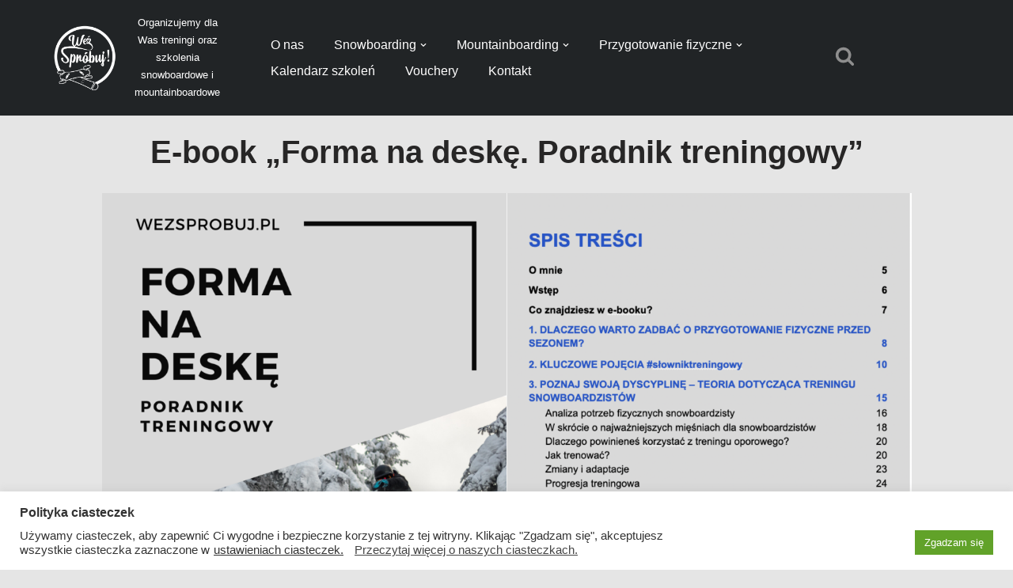

--- FILE ---
content_type: text/html; charset=utf-8
request_url: https://www.google.com/recaptcha/api2/anchor?ar=1&k=6LexRuIZAAAAAD02W1JfMVwHI44o376vy5UX4VGY&co=aHR0cHM6Ly93ZXpzcHJvYnVqLnBsOjQ0Mw..&hl=en&v=PoyoqOPhxBO7pBk68S4YbpHZ&size=invisible&anchor-ms=20000&execute-ms=30000&cb=9lc1gm8rt8g0
body_size: 48595
content:
<!DOCTYPE HTML><html dir="ltr" lang="en"><head><meta http-equiv="Content-Type" content="text/html; charset=UTF-8">
<meta http-equiv="X-UA-Compatible" content="IE=edge">
<title>reCAPTCHA</title>
<style type="text/css">
/* cyrillic-ext */
@font-face {
  font-family: 'Roboto';
  font-style: normal;
  font-weight: 400;
  font-stretch: 100%;
  src: url(//fonts.gstatic.com/s/roboto/v48/KFO7CnqEu92Fr1ME7kSn66aGLdTylUAMa3GUBHMdazTgWw.woff2) format('woff2');
  unicode-range: U+0460-052F, U+1C80-1C8A, U+20B4, U+2DE0-2DFF, U+A640-A69F, U+FE2E-FE2F;
}
/* cyrillic */
@font-face {
  font-family: 'Roboto';
  font-style: normal;
  font-weight: 400;
  font-stretch: 100%;
  src: url(//fonts.gstatic.com/s/roboto/v48/KFO7CnqEu92Fr1ME7kSn66aGLdTylUAMa3iUBHMdazTgWw.woff2) format('woff2');
  unicode-range: U+0301, U+0400-045F, U+0490-0491, U+04B0-04B1, U+2116;
}
/* greek-ext */
@font-face {
  font-family: 'Roboto';
  font-style: normal;
  font-weight: 400;
  font-stretch: 100%;
  src: url(//fonts.gstatic.com/s/roboto/v48/KFO7CnqEu92Fr1ME7kSn66aGLdTylUAMa3CUBHMdazTgWw.woff2) format('woff2');
  unicode-range: U+1F00-1FFF;
}
/* greek */
@font-face {
  font-family: 'Roboto';
  font-style: normal;
  font-weight: 400;
  font-stretch: 100%;
  src: url(//fonts.gstatic.com/s/roboto/v48/KFO7CnqEu92Fr1ME7kSn66aGLdTylUAMa3-UBHMdazTgWw.woff2) format('woff2');
  unicode-range: U+0370-0377, U+037A-037F, U+0384-038A, U+038C, U+038E-03A1, U+03A3-03FF;
}
/* math */
@font-face {
  font-family: 'Roboto';
  font-style: normal;
  font-weight: 400;
  font-stretch: 100%;
  src: url(//fonts.gstatic.com/s/roboto/v48/KFO7CnqEu92Fr1ME7kSn66aGLdTylUAMawCUBHMdazTgWw.woff2) format('woff2');
  unicode-range: U+0302-0303, U+0305, U+0307-0308, U+0310, U+0312, U+0315, U+031A, U+0326-0327, U+032C, U+032F-0330, U+0332-0333, U+0338, U+033A, U+0346, U+034D, U+0391-03A1, U+03A3-03A9, U+03B1-03C9, U+03D1, U+03D5-03D6, U+03F0-03F1, U+03F4-03F5, U+2016-2017, U+2034-2038, U+203C, U+2040, U+2043, U+2047, U+2050, U+2057, U+205F, U+2070-2071, U+2074-208E, U+2090-209C, U+20D0-20DC, U+20E1, U+20E5-20EF, U+2100-2112, U+2114-2115, U+2117-2121, U+2123-214F, U+2190, U+2192, U+2194-21AE, U+21B0-21E5, U+21F1-21F2, U+21F4-2211, U+2213-2214, U+2216-22FF, U+2308-230B, U+2310, U+2319, U+231C-2321, U+2336-237A, U+237C, U+2395, U+239B-23B7, U+23D0, U+23DC-23E1, U+2474-2475, U+25AF, U+25B3, U+25B7, U+25BD, U+25C1, U+25CA, U+25CC, U+25FB, U+266D-266F, U+27C0-27FF, U+2900-2AFF, U+2B0E-2B11, U+2B30-2B4C, U+2BFE, U+3030, U+FF5B, U+FF5D, U+1D400-1D7FF, U+1EE00-1EEFF;
}
/* symbols */
@font-face {
  font-family: 'Roboto';
  font-style: normal;
  font-weight: 400;
  font-stretch: 100%;
  src: url(//fonts.gstatic.com/s/roboto/v48/KFO7CnqEu92Fr1ME7kSn66aGLdTylUAMaxKUBHMdazTgWw.woff2) format('woff2');
  unicode-range: U+0001-000C, U+000E-001F, U+007F-009F, U+20DD-20E0, U+20E2-20E4, U+2150-218F, U+2190, U+2192, U+2194-2199, U+21AF, U+21E6-21F0, U+21F3, U+2218-2219, U+2299, U+22C4-22C6, U+2300-243F, U+2440-244A, U+2460-24FF, U+25A0-27BF, U+2800-28FF, U+2921-2922, U+2981, U+29BF, U+29EB, U+2B00-2BFF, U+4DC0-4DFF, U+FFF9-FFFB, U+10140-1018E, U+10190-1019C, U+101A0, U+101D0-101FD, U+102E0-102FB, U+10E60-10E7E, U+1D2C0-1D2D3, U+1D2E0-1D37F, U+1F000-1F0FF, U+1F100-1F1AD, U+1F1E6-1F1FF, U+1F30D-1F30F, U+1F315, U+1F31C, U+1F31E, U+1F320-1F32C, U+1F336, U+1F378, U+1F37D, U+1F382, U+1F393-1F39F, U+1F3A7-1F3A8, U+1F3AC-1F3AF, U+1F3C2, U+1F3C4-1F3C6, U+1F3CA-1F3CE, U+1F3D4-1F3E0, U+1F3ED, U+1F3F1-1F3F3, U+1F3F5-1F3F7, U+1F408, U+1F415, U+1F41F, U+1F426, U+1F43F, U+1F441-1F442, U+1F444, U+1F446-1F449, U+1F44C-1F44E, U+1F453, U+1F46A, U+1F47D, U+1F4A3, U+1F4B0, U+1F4B3, U+1F4B9, U+1F4BB, U+1F4BF, U+1F4C8-1F4CB, U+1F4D6, U+1F4DA, U+1F4DF, U+1F4E3-1F4E6, U+1F4EA-1F4ED, U+1F4F7, U+1F4F9-1F4FB, U+1F4FD-1F4FE, U+1F503, U+1F507-1F50B, U+1F50D, U+1F512-1F513, U+1F53E-1F54A, U+1F54F-1F5FA, U+1F610, U+1F650-1F67F, U+1F687, U+1F68D, U+1F691, U+1F694, U+1F698, U+1F6AD, U+1F6B2, U+1F6B9-1F6BA, U+1F6BC, U+1F6C6-1F6CF, U+1F6D3-1F6D7, U+1F6E0-1F6EA, U+1F6F0-1F6F3, U+1F6F7-1F6FC, U+1F700-1F7FF, U+1F800-1F80B, U+1F810-1F847, U+1F850-1F859, U+1F860-1F887, U+1F890-1F8AD, U+1F8B0-1F8BB, U+1F8C0-1F8C1, U+1F900-1F90B, U+1F93B, U+1F946, U+1F984, U+1F996, U+1F9E9, U+1FA00-1FA6F, U+1FA70-1FA7C, U+1FA80-1FA89, U+1FA8F-1FAC6, U+1FACE-1FADC, U+1FADF-1FAE9, U+1FAF0-1FAF8, U+1FB00-1FBFF;
}
/* vietnamese */
@font-face {
  font-family: 'Roboto';
  font-style: normal;
  font-weight: 400;
  font-stretch: 100%;
  src: url(//fonts.gstatic.com/s/roboto/v48/KFO7CnqEu92Fr1ME7kSn66aGLdTylUAMa3OUBHMdazTgWw.woff2) format('woff2');
  unicode-range: U+0102-0103, U+0110-0111, U+0128-0129, U+0168-0169, U+01A0-01A1, U+01AF-01B0, U+0300-0301, U+0303-0304, U+0308-0309, U+0323, U+0329, U+1EA0-1EF9, U+20AB;
}
/* latin-ext */
@font-face {
  font-family: 'Roboto';
  font-style: normal;
  font-weight: 400;
  font-stretch: 100%;
  src: url(//fonts.gstatic.com/s/roboto/v48/KFO7CnqEu92Fr1ME7kSn66aGLdTylUAMa3KUBHMdazTgWw.woff2) format('woff2');
  unicode-range: U+0100-02BA, U+02BD-02C5, U+02C7-02CC, U+02CE-02D7, U+02DD-02FF, U+0304, U+0308, U+0329, U+1D00-1DBF, U+1E00-1E9F, U+1EF2-1EFF, U+2020, U+20A0-20AB, U+20AD-20C0, U+2113, U+2C60-2C7F, U+A720-A7FF;
}
/* latin */
@font-face {
  font-family: 'Roboto';
  font-style: normal;
  font-weight: 400;
  font-stretch: 100%;
  src: url(//fonts.gstatic.com/s/roboto/v48/KFO7CnqEu92Fr1ME7kSn66aGLdTylUAMa3yUBHMdazQ.woff2) format('woff2');
  unicode-range: U+0000-00FF, U+0131, U+0152-0153, U+02BB-02BC, U+02C6, U+02DA, U+02DC, U+0304, U+0308, U+0329, U+2000-206F, U+20AC, U+2122, U+2191, U+2193, U+2212, U+2215, U+FEFF, U+FFFD;
}
/* cyrillic-ext */
@font-face {
  font-family: 'Roboto';
  font-style: normal;
  font-weight: 500;
  font-stretch: 100%;
  src: url(//fonts.gstatic.com/s/roboto/v48/KFO7CnqEu92Fr1ME7kSn66aGLdTylUAMa3GUBHMdazTgWw.woff2) format('woff2');
  unicode-range: U+0460-052F, U+1C80-1C8A, U+20B4, U+2DE0-2DFF, U+A640-A69F, U+FE2E-FE2F;
}
/* cyrillic */
@font-face {
  font-family: 'Roboto';
  font-style: normal;
  font-weight: 500;
  font-stretch: 100%;
  src: url(//fonts.gstatic.com/s/roboto/v48/KFO7CnqEu92Fr1ME7kSn66aGLdTylUAMa3iUBHMdazTgWw.woff2) format('woff2');
  unicode-range: U+0301, U+0400-045F, U+0490-0491, U+04B0-04B1, U+2116;
}
/* greek-ext */
@font-face {
  font-family: 'Roboto';
  font-style: normal;
  font-weight: 500;
  font-stretch: 100%;
  src: url(//fonts.gstatic.com/s/roboto/v48/KFO7CnqEu92Fr1ME7kSn66aGLdTylUAMa3CUBHMdazTgWw.woff2) format('woff2');
  unicode-range: U+1F00-1FFF;
}
/* greek */
@font-face {
  font-family: 'Roboto';
  font-style: normal;
  font-weight: 500;
  font-stretch: 100%;
  src: url(//fonts.gstatic.com/s/roboto/v48/KFO7CnqEu92Fr1ME7kSn66aGLdTylUAMa3-UBHMdazTgWw.woff2) format('woff2');
  unicode-range: U+0370-0377, U+037A-037F, U+0384-038A, U+038C, U+038E-03A1, U+03A3-03FF;
}
/* math */
@font-face {
  font-family: 'Roboto';
  font-style: normal;
  font-weight: 500;
  font-stretch: 100%;
  src: url(//fonts.gstatic.com/s/roboto/v48/KFO7CnqEu92Fr1ME7kSn66aGLdTylUAMawCUBHMdazTgWw.woff2) format('woff2');
  unicode-range: U+0302-0303, U+0305, U+0307-0308, U+0310, U+0312, U+0315, U+031A, U+0326-0327, U+032C, U+032F-0330, U+0332-0333, U+0338, U+033A, U+0346, U+034D, U+0391-03A1, U+03A3-03A9, U+03B1-03C9, U+03D1, U+03D5-03D6, U+03F0-03F1, U+03F4-03F5, U+2016-2017, U+2034-2038, U+203C, U+2040, U+2043, U+2047, U+2050, U+2057, U+205F, U+2070-2071, U+2074-208E, U+2090-209C, U+20D0-20DC, U+20E1, U+20E5-20EF, U+2100-2112, U+2114-2115, U+2117-2121, U+2123-214F, U+2190, U+2192, U+2194-21AE, U+21B0-21E5, U+21F1-21F2, U+21F4-2211, U+2213-2214, U+2216-22FF, U+2308-230B, U+2310, U+2319, U+231C-2321, U+2336-237A, U+237C, U+2395, U+239B-23B7, U+23D0, U+23DC-23E1, U+2474-2475, U+25AF, U+25B3, U+25B7, U+25BD, U+25C1, U+25CA, U+25CC, U+25FB, U+266D-266F, U+27C0-27FF, U+2900-2AFF, U+2B0E-2B11, U+2B30-2B4C, U+2BFE, U+3030, U+FF5B, U+FF5D, U+1D400-1D7FF, U+1EE00-1EEFF;
}
/* symbols */
@font-face {
  font-family: 'Roboto';
  font-style: normal;
  font-weight: 500;
  font-stretch: 100%;
  src: url(//fonts.gstatic.com/s/roboto/v48/KFO7CnqEu92Fr1ME7kSn66aGLdTylUAMaxKUBHMdazTgWw.woff2) format('woff2');
  unicode-range: U+0001-000C, U+000E-001F, U+007F-009F, U+20DD-20E0, U+20E2-20E4, U+2150-218F, U+2190, U+2192, U+2194-2199, U+21AF, U+21E6-21F0, U+21F3, U+2218-2219, U+2299, U+22C4-22C6, U+2300-243F, U+2440-244A, U+2460-24FF, U+25A0-27BF, U+2800-28FF, U+2921-2922, U+2981, U+29BF, U+29EB, U+2B00-2BFF, U+4DC0-4DFF, U+FFF9-FFFB, U+10140-1018E, U+10190-1019C, U+101A0, U+101D0-101FD, U+102E0-102FB, U+10E60-10E7E, U+1D2C0-1D2D3, U+1D2E0-1D37F, U+1F000-1F0FF, U+1F100-1F1AD, U+1F1E6-1F1FF, U+1F30D-1F30F, U+1F315, U+1F31C, U+1F31E, U+1F320-1F32C, U+1F336, U+1F378, U+1F37D, U+1F382, U+1F393-1F39F, U+1F3A7-1F3A8, U+1F3AC-1F3AF, U+1F3C2, U+1F3C4-1F3C6, U+1F3CA-1F3CE, U+1F3D4-1F3E0, U+1F3ED, U+1F3F1-1F3F3, U+1F3F5-1F3F7, U+1F408, U+1F415, U+1F41F, U+1F426, U+1F43F, U+1F441-1F442, U+1F444, U+1F446-1F449, U+1F44C-1F44E, U+1F453, U+1F46A, U+1F47D, U+1F4A3, U+1F4B0, U+1F4B3, U+1F4B9, U+1F4BB, U+1F4BF, U+1F4C8-1F4CB, U+1F4D6, U+1F4DA, U+1F4DF, U+1F4E3-1F4E6, U+1F4EA-1F4ED, U+1F4F7, U+1F4F9-1F4FB, U+1F4FD-1F4FE, U+1F503, U+1F507-1F50B, U+1F50D, U+1F512-1F513, U+1F53E-1F54A, U+1F54F-1F5FA, U+1F610, U+1F650-1F67F, U+1F687, U+1F68D, U+1F691, U+1F694, U+1F698, U+1F6AD, U+1F6B2, U+1F6B9-1F6BA, U+1F6BC, U+1F6C6-1F6CF, U+1F6D3-1F6D7, U+1F6E0-1F6EA, U+1F6F0-1F6F3, U+1F6F7-1F6FC, U+1F700-1F7FF, U+1F800-1F80B, U+1F810-1F847, U+1F850-1F859, U+1F860-1F887, U+1F890-1F8AD, U+1F8B0-1F8BB, U+1F8C0-1F8C1, U+1F900-1F90B, U+1F93B, U+1F946, U+1F984, U+1F996, U+1F9E9, U+1FA00-1FA6F, U+1FA70-1FA7C, U+1FA80-1FA89, U+1FA8F-1FAC6, U+1FACE-1FADC, U+1FADF-1FAE9, U+1FAF0-1FAF8, U+1FB00-1FBFF;
}
/* vietnamese */
@font-face {
  font-family: 'Roboto';
  font-style: normal;
  font-weight: 500;
  font-stretch: 100%;
  src: url(//fonts.gstatic.com/s/roboto/v48/KFO7CnqEu92Fr1ME7kSn66aGLdTylUAMa3OUBHMdazTgWw.woff2) format('woff2');
  unicode-range: U+0102-0103, U+0110-0111, U+0128-0129, U+0168-0169, U+01A0-01A1, U+01AF-01B0, U+0300-0301, U+0303-0304, U+0308-0309, U+0323, U+0329, U+1EA0-1EF9, U+20AB;
}
/* latin-ext */
@font-face {
  font-family: 'Roboto';
  font-style: normal;
  font-weight: 500;
  font-stretch: 100%;
  src: url(//fonts.gstatic.com/s/roboto/v48/KFO7CnqEu92Fr1ME7kSn66aGLdTylUAMa3KUBHMdazTgWw.woff2) format('woff2');
  unicode-range: U+0100-02BA, U+02BD-02C5, U+02C7-02CC, U+02CE-02D7, U+02DD-02FF, U+0304, U+0308, U+0329, U+1D00-1DBF, U+1E00-1E9F, U+1EF2-1EFF, U+2020, U+20A0-20AB, U+20AD-20C0, U+2113, U+2C60-2C7F, U+A720-A7FF;
}
/* latin */
@font-face {
  font-family: 'Roboto';
  font-style: normal;
  font-weight: 500;
  font-stretch: 100%;
  src: url(//fonts.gstatic.com/s/roboto/v48/KFO7CnqEu92Fr1ME7kSn66aGLdTylUAMa3yUBHMdazQ.woff2) format('woff2');
  unicode-range: U+0000-00FF, U+0131, U+0152-0153, U+02BB-02BC, U+02C6, U+02DA, U+02DC, U+0304, U+0308, U+0329, U+2000-206F, U+20AC, U+2122, U+2191, U+2193, U+2212, U+2215, U+FEFF, U+FFFD;
}
/* cyrillic-ext */
@font-face {
  font-family: 'Roboto';
  font-style: normal;
  font-weight: 900;
  font-stretch: 100%;
  src: url(//fonts.gstatic.com/s/roboto/v48/KFO7CnqEu92Fr1ME7kSn66aGLdTylUAMa3GUBHMdazTgWw.woff2) format('woff2');
  unicode-range: U+0460-052F, U+1C80-1C8A, U+20B4, U+2DE0-2DFF, U+A640-A69F, U+FE2E-FE2F;
}
/* cyrillic */
@font-face {
  font-family: 'Roboto';
  font-style: normal;
  font-weight: 900;
  font-stretch: 100%;
  src: url(//fonts.gstatic.com/s/roboto/v48/KFO7CnqEu92Fr1ME7kSn66aGLdTylUAMa3iUBHMdazTgWw.woff2) format('woff2');
  unicode-range: U+0301, U+0400-045F, U+0490-0491, U+04B0-04B1, U+2116;
}
/* greek-ext */
@font-face {
  font-family: 'Roboto';
  font-style: normal;
  font-weight: 900;
  font-stretch: 100%;
  src: url(//fonts.gstatic.com/s/roboto/v48/KFO7CnqEu92Fr1ME7kSn66aGLdTylUAMa3CUBHMdazTgWw.woff2) format('woff2');
  unicode-range: U+1F00-1FFF;
}
/* greek */
@font-face {
  font-family: 'Roboto';
  font-style: normal;
  font-weight: 900;
  font-stretch: 100%;
  src: url(//fonts.gstatic.com/s/roboto/v48/KFO7CnqEu92Fr1ME7kSn66aGLdTylUAMa3-UBHMdazTgWw.woff2) format('woff2');
  unicode-range: U+0370-0377, U+037A-037F, U+0384-038A, U+038C, U+038E-03A1, U+03A3-03FF;
}
/* math */
@font-face {
  font-family: 'Roboto';
  font-style: normal;
  font-weight: 900;
  font-stretch: 100%;
  src: url(//fonts.gstatic.com/s/roboto/v48/KFO7CnqEu92Fr1ME7kSn66aGLdTylUAMawCUBHMdazTgWw.woff2) format('woff2');
  unicode-range: U+0302-0303, U+0305, U+0307-0308, U+0310, U+0312, U+0315, U+031A, U+0326-0327, U+032C, U+032F-0330, U+0332-0333, U+0338, U+033A, U+0346, U+034D, U+0391-03A1, U+03A3-03A9, U+03B1-03C9, U+03D1, U+03D5-03D6, U+03F0-03F1, U+03F4-03F5, U+2016-2017, U+2034-2038, U+203C, U+2040, U+2043, U+2047, U+2050, U+2057, U+205F, U+2070-2071, U+2074-208E, U+2090-209C, U+20D0-20DC, U+20E1, U+20E5-20EF, U+2100-2112, U+2114-2115, U+2117-2121, U+2123-214F, U+2190, U+2192, U+2194-21AE, U+21B0-21E5, U+21F1-21F2, U+21F4-2211, U+2213-2214, U+2216-22FF, U+2308-230B, U+2310, U+2319, U+231C-2321, U+2336-237A, U+237C, U+2395, U+239B-23B7, U+23D0, U+23DC-23E1, U+2474-2475, U+25AF, U+25B3, U+25B7, U+25BD, U+25C1, U+25CA, U+25CC, U+25FB, U+266D-266F, U+27C0-27FF, U+2900-2AFF, U+2B0E-2B11, U+2B30-2B4C, U+2BFE, U+3030, U+FF5B, U+FF5D, U+1D400-1D7FF, U+1EE00-1EEFF;
}
/* symbols */
@font-face {
  font-family: 'Roboto';
  font-style: normal;
  font-weight: 900;
  font-stretch: 100%;
  src: url(//fonts.gstatic.com/s/roboto/v48/KFO7CnqEu92Fr1ME7kSn66aGLdTylUAMaxKUBHMdazTgWw.woff2) format('woff2');
  unicode-range: U+0001-000C, U+000E-001F, U+007F-009F, U+20DD-20E0, U+20E2-20E4, U+2150-218F, U+2190, U+2192, U+2194-2199, U+21AF, U+21E6-21F0, U+21F3, U+2218-2219, U+2299, U+22C4-22C6, U+2300-243F, U+2440-244A, U+2460-24FF, U+25A0-27BF, U+2800-28FF, U+2921-2922, U+2981, U+29BF, U+29EB, U+2B00-2BFF, U+4DC0-4DFF, U+FFF9-FFFB, U+10140-1018E, U+10190-1019C, U+101A0, U+101D0-101FD, U+102E0-102FB, U+10E60-10E7E, U+1D2C0-1D2D3, U+1D2E0-1D37F, U+1F000-1F0FF, U+1F100-1F1AD, U+1F1E6-1F1FF, U+1F30D-1F30F, U+1F315, U+1F31C, U+1F31E, U+1F320-1F32C, U+1F336, U+1F378, U+1F37D, U+1F382, U+1F393-1F39F, U+1F3A7-1F3A8, U+1F3AC-1F3AF, U+1F3C2, U+1F3C4-1F3C6, U+1F3CA-1F3CE, U+1F3D4-1F3E0, U+1F3ED, U+1F3F1-1F3F3, U+1F3F5-1F3F7, U+1F408, U+1F415, U+1F41F, U+1F426, U+1F43F, U+1F441-1F442, U+1F444, U+1F446-1F449, U+1F44C-1F44E, U+1F453, U+1F46A, U+1F47D, U+1F4A3, U+1F4B0, U+1F4B3, U+1F4B9, U+1F4BB, U+1F4BF, U+1F4C8-1F4CB, U+1F4D6, U+1F4DA, U+1F4DF, U+1F4E3-1F4E6, U+1F4EA-1F4ED, U+1F4F7, U+1F4F9-1F4FB, U+1F4FD-1F4FE, U+1F503, U+1F507-1F50B, U+1F50D, U+1F512-1F513, U+1F53E-1F54A, U+1F54F-1F5FA, U+1F610, U+1F650-1F67F, U+1F687, U+1F68D, U+1F691, U+1F694, U+1F698, U+1F6AD, U+1F6B2, U+1F6B9-1F6BA, U+1F6BC, U+1F6C6-1F6CF, U+1F6D3-1F6D7, U+1F6E0-1F6EA, U+1F6F0-1F6F3, U+1F6F7-1F6FC, U+1F700-1F7FF, U+1F800-1F80B, U+1F810-1F847, U+1F850-1F859, U+1F860-1F887, U+1F890-1F8AD, U+1F8B0-1F8BB, U+1F8C0-1F8C1, U+1F900-1F90B, U+1F93B, U+1F946, U+1F984, U+1F996, U+1F9E9, U+1FA00-1FA6F, U+1FA70-1FA7C, U+1FA80-1FA89, U+1FA8F-1FAC6, U+1FACE-1FADC, U+1FADF-1FAE9, U+1FAF0-1FAF8, U+1FB00-1FBFF;
}
/* vietnamese */
@font-face {
  font-family: 'Roboto';
  font-style: normal;
  font-weight: 900;
  font-stretch: 100%;
  src: url(//fonts.gstatic.com/s/roboto/v48/KFO7CnqEu92Fr1ME7kSn66aGLdTylUAMa3OUBHMdazTgWw.woff2) format('woff2');
  unicode-range: U+0102-0103, U+0110-0111, U+0128-0129, U+0168-0169, U+01A0-01A1, U+01AF-01B0, U+0300-0301, U+0303-0304, U+0308-0309, U+0323, U+0329, U+1EA0-1EF9, U+20AB;
}
/* latin-ext */
@font-face {
  font-family: 'Roboto';
  font-style: normal;
  font-weight: 900;
  font-stretch: 100%;
  src: url(//fonts.gstatic.com/s/roboto/v48/KFO7CnqEu92Fr1ME7kSn66aGLdTylUAMa3KUBHMdazTgWw.woff2) format('woff2');
  unicode-range: U+0100-02BA, U+02BD-02C5, U+02C7-02CC, U+02CE-02D7, U+02DD-02FF, U+0304, U+0308, U+0329, U+1D00-1DBF, U+1E00-1E9F, U+1EF2-1EFF, U+2020, U+20A0-20AB, U+20AD-20C0, U+2113, U+2C60-2C7F, U+A720-A7FF;
}
/* latin */
@font-face {
  font-family: 'Roboto';
  font-style: normal;
  font-weight: 900;
  font-stretch: 100%;
  src: url(//fonts.gstatic.com/s/roboto/v48/KFO7CnqEu92Fr1ME7kSn66aGLdTylUAMa3yUBHMdazQ.woff2) format('woff2');
  unicode-range: U+0000-00FF, U+0131, U+0152-0153, U+02BB-02BC, U+02C6, U+02DA, U+02DC, U+0304, U+0308, U+0329, U+2000-206F, U+20AC, U+2122, U+2191, U+2193, U+2212, U+2215, U+FEFF, U+FFFD;
}

</style>
<link rel="stylesheet" type="text/css" href="https://www.gstatic.com/recaptcha/releases/PoyoqOPhxBO7pBk68S4YbpHZ/styles__ltr.css">
<script nonce="gd0lqwA-wujZokhbLWjtow" type="text/javascript">window['__recaptcha_api'] = 'https://www.google.com/recaptcha/api2/';</script>
<script type="text/javascript" src="https://www.gstatic.com/recaptcha/releases/PoyoqOPhxBO7pBk68S4YbpHZ/recaptcha__en.js" nonce="gd0lqwA-wujZokhbLWjtow">
      
    </script></head>
<body><div id="rc-anchor-alert" class="rc-anchor-alert"></div>
<input type="hidden" id="recaptcha-token" value="[base64]">
<script type="text/javascript" nonce="gd0lqwA-wujZokhbLWjtow">
      recaptcha.anchor.Main.init("[\x22ainput\x22,[\x22bgdata\x22,\x22\x22,\[base64]/[base64]/[base64]/bmV3IHJbeF0oY1swXSk6RT09Mj9uZXcgclt4XShjWzBdLGNbMV0pOkU9PTM/bmV3IHJbeF0oY1swXSxjWzFdLGNbMl0pOkU9PTQ/[base64]/[base64]/[base64]/[base64]/[base64]/[base64]/[base64]/[base64]\x22,\[base64]\\u003d\\u003d\x22,\x22wokRYMKFZMKbc3AQw61kw5oaSkM4McO/QTfDnxnCssO5dCbCkT/DqF4aHcOTwq/Cm8OXw7Znw7wfw61wQcOgacKYV8KuwrM6ZMKTwqArLwnCq8KHdMKbwo/CncOcPMKvMj3Com1ww5pgaBXCmiIdHsKcwq/DgnPDjD9GFcOpVlXCqDTClsOXe8OgwqbDq2k1EMOLKMK5wqw+wpnDpHjDnRsnw6PDhsKuTsOrJsOvw4hqw75wasOWPhI+w580HgDDiMKXw79IEcO7wpDDg05kBsO1wr3DtsO/[base64]/w5/CkcOvVMKnwqjDgsO3woF9aFMFwrLCrsKrw6RwcMOGecKHwr1HdMKPwpVKw6rCssOEY8Odw7vDhMKjAkHDvh/[base64]/Cui7CucO2AVIrInXCkwXDmcOmwrfClsKZc3jCjmfDmsOobMOgw5nCkjlmw5EdGsKIcQdLYcO+w5gewq/DkW9kaMKVDh5sw5vDvsKpwpXDq8KkwrvCo8Kww70YKMKiwoNXwqzCtsKHPnsRw5DDjsKdwrvCq8Keb8KXw6U3OE5ow4sVwrpeBFZgw6waO8KTwqsvCgPDqzBsVXbCpMKHw5bDjsOkw5JfP2bCrBXCuBvDsMODIQjCjh7Ct8KXw4VawqfDncKwRsKXwps/[base64]/Ds8Kcw6JVwpzDusOVw6kmw71QwozDkDnCscO/E3MJWsOXGiYaGsOJwp/Cn8OBwo/CrcKQw6/Cr8KNfznDscOvwpjDu8OsPB0cwoVOAD5rDcO3Y8Orb8KXwp9uw6V7GRgkw5DDh28TwoNzw4DChiYtwqPCqsOdw7bCjQh/XBpkfAzCncOnDQQkwoJ0W8O5w65/esOiA8K9w6zDmg/Dt8O/w5XDtQlOwr3CoxnCsMKQTMKTw7bClD5mw50+NMO8w6kSK0fChUdHS8OmwprDrcKWw7DCtAxTwowyfCPDuA/CrmHDm8OMYFsgw7DDiMO8wr/Dh8KCwpLCtsOrHk/DuMKNw4TCqXsIwrrCq17DkMO1W8KGwr/CjMO3YjHDrnPCmsK9E8KVwr3CpmNhw5nCvsO5wr1UDMKTA2/DpcKhY3Naw5zCsjZOQsKOwrEBbsOww5Zxwogxw64ywqp2UsKZwrjCm8Kdwr7CgcKHDEvCs0TDj2nDgiVXw6rDpBp7d8OXw758ZMO5Bn4NXxtQJMKhwpHDnMKcwqfChsKMRMKGMFk8bMKfSHVOwqXCm8Oawp7ClsOHw5wUw4NCKMOYwrbDqQfDi0U/w7FNw6J+wq/[base64]/CnX95w6NQHXTCn3jDk8OGFcOjayEpVMKxa8OdImXDkD3Cn8OYQEXDu8OtwrbCgwgtZsOMQMOBw40JVsO6w7/[base64]/CocKqdMOCw4XDh8OZcz8cwqckw58bQMOUHHlqwpFNwpjCqMOPYg5pL8OSw6/ClMOJwrTCiAMKBcKAJcKSRx0VYGvCmnQ0w6vDjcOXwpLCgcKQw6LChcKywoMZwrvDgD8IwqsDBzhEGsKqw4PDmH/[base64]/[base64]/ClsKvIGZDw591wqlWwoLDqgQfWRQTM8OtwrJzfBzDnsKWRsKhRMOMw7pDw4XDigHCvEDChSvDlsKxCcKlKSl8ED4ZY8KPHMKjOsOTOTcHw5fDrCzDocOsWsOSwrXClsOswq5SWcKswp/CpQfCqsKUw7/Cogt3wrBNw7jCuMKnw4HClWbDpTInwrLChsKbw50fwpDDjDIQwqbCrHNEI8O0M8Otw6lPw7Z1w7PCscOaBB8Gw4pXw5XCjUPDmnPDgUHDhG4Aw4xmYMK6cWDDjDY3V19ba8Kkwp/DgRBNwpDCpMO+wo/DjF8FZkIewrPCsV3Dj1d8DxQYHcK8wqhBKcOxw7jDsVhVPsOgw6jCiMK6QsKMIsOzwq0ZYcOgIks/VMOSwqbCj8KPwqw+w4IgQH7CoxDDhcKJw6XDqcOhcCxFfzkHC2bCnk/DiADCj1dwwojCoF/ClBDCmMKWw6UUwrk6EWoeDsOYw7LClCUCwp7Dvzdqwp7DoFQ9w5VVw6w1w7tdwpnDoMOdfcOXwotROnYlw5fCnyHCn8KVZkxtwrPCozwBFcKhJAcwRxJ5I8OJwqXDlMKGZsK1wr7DjRnDpTvCoCYrw6fCsT3DsB7DqcOPTWUmwqXDgCzDlj3CrsKJTyg/IsK1w6oLHT7DusKVw77CgMK6ccK2wp4RRiUTSTDCiBjCm8OoP8K6aETCkGNRfsKhwrB1w6RXwrXCpcOOw4zCvcOFGsO7YA/Dv8O5wpnCvVF4wrspe8O3w4hRUsORMl7CsHrCoy4LI8KdcizDvMOuwpzCmRnDhwbCjsKpfU9Jw4rCviPCmXDClT9qDsKbQMKwBWPDpcKKwo7Cv8K8cSDCtEcWA8OvO8OFw5t8w5/CkcO+HsKzw7bCsRfCvCrDjmEJW8O+VTQgw7HCsCpzZcOjwpPCoGXDtAIWwpx1wqcOJE/CrW3DkU/[base64]/V8K7HsK5wrkaw6p9wrTCvcOGw7BIwqXCmsKrwqsxwrLDrFTCnxclw4YWwpd+wrfDhC58GMOIw5nDq8OAeno1XcKTw41xw7HCh1sGw6fChcOMwqXDh8K9woTChcOoHcKfwrwYwoMvwrMDw6rCgjkFw6nDvQTDqkXDsD5/[base64]/Ds8KWw6Vhw47DlyHDoCZow6PDlyxrL00dwqovwqjDrsOLwq0Cw5pdbcO4MHsUDRVFZF3DrsKrwr47w5Ygw7jDusO1NsKcW8KQHWnCh27Dq8KhTxI5H0xaw6FzAz7CicKKd8KTwoXDn3jCq8K/wpjDicK2wrLDuxbCicKscgPCn8Oewr3CscKSwqnDrMKxKVTDnWjDlsKTwpbCi8O8acKpw7PDkmk/JD84VsOrf1JMCMOMA8KzJBt1wqTCgcOXQMKjAkwSwqbDvnRTw54+KMOvwoLCg3Nyw7g4KMOyw57CmcO8wo/Ch8KdCcKuazRyHCfDgMO9wrk8wr1tFGUMw6TDq1vDucKww4vCpsOxwqbCg8KUwqoPXcOedQHCtHrDicO8wohGNcK4ImrCiCnDn8KVw6TCkMKaexfCgcKUUQ3Cg3AvdMODwq7Dv8Ktwo8IH2dNcwnChsKaw798esOVGV/DisKFc2TCjcO2w7l7YsOdQMKnOcKRfcKJwqpAwqnCtiJawrhdw5fDjgoAwojDrH4BwobCsGYEJsOfwrd2w5HDuEvCu10ow6fDlMODw5zDgcKEw7FbAC1/XFvCtA15WcK3QUXDncOZTxNyecOvwroAEjsiKsOrw6bDn0XDjMONZMKAVMO9ZMOhwoFob3ovbzRobURow7rDpWd0URN0w6R+wogAw4DDliZOTjwTKmvChcKZw4FjVTQ8HsOOwrLDjhTDsMOaLEjDtDsCEzwOw7jCoRYww5U5emvCkMO3wofCty3Cjh3DrhYlw6/DgsKFwoViw4B4XRfCu8Kpw7bCjMOnYcO2XcOTwpxVwostdwLCkcK3wpPCsHMnVUnDrcO/ccKZwqd3wqHDvRcZTMOUOsKVT0zCmVURMXvDqHHDucO9wr0/[base64]/LCTCgwfDicKNw4XDnMOGw4HCvcOoScKUwqXDp0XDog/Dh09CwqrDq8O8UcK1E8KIAk0ew6BpwqkqUzjDgw1Gw5XCiyvCuh52wp7CnDHDnkVWw4LDlH0cw5A0w63DhDLCrTt1w7TCp2pJMn9id1/DiD8VMcOkUGvDvcOPXMKWwrJWCsKvwqTCv8OBwrrClkXDnVQOZ2ENBWR8w77DoSAYcxTClCtcwojCo8KhwrVEDMK6wrLDkUYhC8KtHzTDjlrCm19swrzCuMK/dzJiw4LCjRnDpsOMecK/w7gLw78/[base64]/CmSTClBvChH3CmD3CihBgRMOAOgJpAsKDwr3CkHwQw4XCnyXDo8KkA8K9EnvDlsKXw6LCvS7Dihg9wo7CrAIORVJMwrkLCcOyAsKiw7PCpHvCu0bCnsK/[base64]/woJgUh7CqsKaPyoOJBrCmsK/[base64]/DvcOMwqnDisKtQQY1w5DDi8OZw5PCgHXCpwd2wp5fZcOjZMO4wpnCscKnw6fCuEvCgMK9aMKcBsOVwqbDnjhsV2pNBMKwSMKOJsK/wofCn8KOw4kiw6czw4/[base64]/CksKrwq49wp3DtRHDsTdHw7BtCsKHw6jCjEHDsMO5wrLCs8Ozw7MXAcKbwrViDMKjdMO0UMOOwqnCqCRgw49+Xm0TBV0/FRPDnsKOLgTDn8OnZMOuw57CvB3DlsKGYxE6AcOpQDxLE8OHNy3Dnw8fEcKgw5PCu8KtE2bDsHnDkMO3wobCj8KHJcKrw5TCig/[base64]/fMKveMKuE0XDk8K0FgUow44uw5bCpsK8cwDCs8OpaMOFZsKXY8OUcsKRK8Obw4PCsSoEwp04eMKrLcO7w4wCw4hCQMKgQsKodMKsDMKqwr56ODDClgbDusOvw7fDucOYXsKpw73DsMK8w5p+JcKZKsO5w4UMwpFdw6xowoNQwozCscO3w77DtWNUXsOgA8KYw5NHwo/CpsKmw5QUVDtZwrjDpkJWCATChmMXEcKbw4ASwp/Cnx9QwqHDrBvDr8O5wrzDmsOjw7TClsKOwoxMYsKlKiHCtcO/BMK2ecKZwooGw4rCgC4gwqrDiXZ+w53DqU58YizDu3HCtsKDwoDDr8Ovw4duAixcw4nCisK5eMK7w5BAw73CksOIw73Dv8KPFsOkw4jCuGwPw7Q+cSM+w4Asd8OYeRBRw5sbwqLCt3kRw4HChcKWOxYkHSfDrCrDhsOtw5DCucKVwpRzBnBgwobDsg/CosOTBG1Swr/Dh8KQw4MnbFw4w47CmkPCocKpw44kRMK+GMOewp/DlGvDlMOrwphQw4cFCsKtw50aUMKsw4bCi8Khw5DCrx/Dt8OBwoxowqIXwrFNZMKew4gwwqvDiS9gMx3Dp8KBw4l/[base64]/DoMOqTm3CklrCrsKpZMKvGcKDw7TChMKdP0puwq/[base64]/Cu3bDlSXDmVdgPMO0EAsbwoTCksOjNMOzB00kSMKFw5s/w4HDo8OtXMK1M2LDrh3DsMKQasKrCMK3woRNw7jCmDR9YcKtw5pKwp5Gw5kCw4RSw7ICwrXDsMKlRlbDvFB/ey7Cj0nDgD01QiwLwo0owrTDpMOawqgOccKzKkFPMMOQHsKzV8KuwrdHwpdOGsOkAEZkwqrCl8OJwpnDjQ5UH0XCuQA9AsKsbC3Cv2bDvVjCiMKWesKCw7PCr8ONUcODKVvCrsOmwqt1w7I4WcO6wpnDiBjCqMKrTC5dwpIxwpTCkQDDknbCvnUnwpFJJT/CuMOhwrbDiMKNUsO+wpbCuTvDmh5XeCLCihAvL2pYwpHCucO4NMKjw6oow7PCmHXCiMOsBkjCl8OrwozDmGQww45Pwo/[base64]/CtsONEgPCh8K5LsOlGMKPGyDDhRvDqsKywoLCj8Kow55MwovCp8OEw4nCjcK8bFp2SsKswqtVw5XCh0F5dmzDnk0KF8Orw4bDssO7w7c3VMOBCcOcccK9w5/CoR5+ccOdw5bCrW/Dk8OLWxANwqDDsz5rHsKoVhvCtMKbw6sdwpYawp/Cm0Jvw7bDrMK0w5/DtDYxwonCisKbW31swprDo8KndsKfwp4LQEBhw5cvwrDDjCgfwrbCg2l9KiDCsQPCsTjDpcKxQsKvwp8UTg7CszHDihrCiCPDr3gSwopLwrMUw4DCjjjDkgTCt8O4RGfCjG7DrsK1IMKDIzNVEULDjnY0wpDCh8KZw7vCjMOOwpDDsR/CoFzDllbDpSHDlMKCeMKkwpomwpxMW0RZwoXCpmBxw6YDInY8w4xjK8KUC07Ci1JLwr8ES8K/D8KCwpEAwqXDg8OPecOuL8O2K0EYw4nDksK7e1NmZ8K+wqAnwq3CvyDDsF/DpMKSwpQWWxgVf2s3woxTw58nw7IWwqZSKEExPGTCgQo9woRQwrBsw6TCncO4w4TDpALCicKVOhnDphnDtcKSwqhmwqRWYyDCiMKdNBt9C2hlCBjDq01rw4/DrcO1IMOEe8KRbQMTw64LwoHCvsOSwp0cNsOiwpZ4RcOFwowqw4UgfRR9wozCpsOUwp/CgsK9YMKow588wonDhMOMw6p4w50hwrjDsgoQYwDClMKZXsKWw7xNVcKMT8K0eCvDm8OrMBEMwq7CusKWTcO+O17DhxPCjcKJbsK5AcOQR8OkwpBMw53DrUk0w5xiV8K+w77Cm8OxaiY0w5XDgMOPYsKef24KwpxwVsOZwo9+KsO9N8Ohwpw/wrnCons/[base64]/wqDCncKXwq9Bw4XDsGzCmnrDlRQ+BsKQAhYMHcK0HsOrwq7DmcKYahRlw7nDu8Kewoxuw4HDkMKJaU7DhcKDXyfDg1Y/wqZXfcKsZm1vw7k5wp8LwrHDtW/CtAp2w5HDnMKyw5drYcOHwo7Ch8KkwpPDkWLCgB59aBPCosOGZjY3wrgFwp5+w7HCoytMI8KbZmYZI3/[base64]/CvMOBw47CgFjCsA5SGzLDmsKew7g2w47DnGbCjMKNecKUDsK7w4TDqMOvw7BIwp7DuBrCt8Ktw7LCoFTCncKiCsK+F8OgTijCtsKacsK/[base64]/Ck8Oow5vClsKVDgJ+w49DwpNoI0YAFsOOC8OXwoDCmsOjFmjDksOOwpEcwo8xw4BAwp3Cs8KYWcOXw4LDslLDgGfCnMK3JcKhHzUbw7XDmcOmwqPCoy5Jw7jCjsKMw6wRNcOhCMO1LMO6SgJyVcOvw5zCl34bYMOEXkkfdh/CoHbDncKSEEVNw6LDqXt4wo9DOTTDpRRkwo3DqxPCv0tge0FJw6vCiEJ0WMOEwpZXwo/CuD8tw5vCqTYgZMOhVcKyGcOQCMKAcWLCvHJyw4/CkmfDmyM0GMKiw40yw4/[base64]/CsTnDo8KAw6hTBMOEEcKuFMKuJDrDssOLSMO6RcKxR8KlwrvDqsKgWEhIw7bCi8OsJWPChMO/[base64]/ClsKLZm4gNANSwpfDgMKTVnPCpU9BCcOWN8Obw7nCrcKoMsOUQsK7wqrDpsOSw4XDu8KXIwNzwrYVw6snF8O+PcOOWsO+w5hqPMKSEWnCrw7DlsKqwq4bSGfCqiXDs8KXRcOBc8OQFsOhw4N3BMKqSRIfRjPCtXXCgcKFw61zTXrDjCh6CiJPeyoyDcOLwp/[base64]/[base64]/DrMK5w6UzW8KhwpPCjFM3wqTCmsKMwplSw4TCm2tyAcOORjrCiMKjEcO9w4cSw6cYH3/Do8KkIxjCrGRTw7AwTcOvwp7DvSDDkcKQwppWw47DnSdpwr07w53CpAnDmFjCusK0w4/DvXzDrMKDw5jDssOIwroFwrLCtxFhDFdEwohgQcKMWsK6GsOpwrZbeg/[base64]/DpzLDoMORU8O8VsKuFXl3wotIwogGwqLDsRNvUhE7wphUKsKWK24cwoHDpWAAFAbCssO0ZsO6wpRZw7DCscOrdMO9w6vDssKaaQjDmcKKRcOXw7jDsi5TwpIww4vDl8KyYGdXwoXDpR4zw5XDmH3CvkQgblzDv8KNw7zCkzZQwpLDusOTMVtnw4TDsiYzwr/Dokwgw7LCisKVZMKew5V/w64pX8OQPTHDrsKEb8O3ewrDkUdXS055J3bDuhlgA1jDi8OaSXw4w54Rw6IJWlo5HcO2w6vCg03ChMOccx/CpcKIFXUMwp5Lwr9pScK5Y8OmwoRBwoXCq8O7w58Bwr9BwpA9Hy7DgyPCpcKtHksqw6XCkA7Dn8KWwp4Rc8OWwpHCiyIjVMKDfGTCrMOEDsOgw743wqRxw6NKwp4MN8KEHDkbwoczw7DDrsODSEQTw4nCu2QyWcK7wp/CpsOyw61SbWvCnMKMe8OrGxvDonDDllrCq8KhTi/DgA7DsUbDssKHw5fCimEOUVZhS3EgZsKUO8K2woXCgTjDv0MOwp7DiXpHMAXDkAXDi8KBwqvClHQGY8OhwrYUw7xtwrvDg8OYw4kYAcONCzIcwr1Mw4fCqsKGZSAKCD0Gw4l7w6cewprCq3HCq8OUwqU/PsK4wqvCmE3CtDPDnMKSZjjDlwRpJyzDh8K6aXEiIyvDnMObSjU5VsObw5ZBAcOIw5rCsBjDmWUnw6dbJXhzw6tHWX7DpHfCuy3Dq8OEw6TChCU0JF7Dsn00w5PCh8KHY2RNI0DDsh0KdMKtwpLCvEXCsl3CgMO8wq3DoW/[base64]/DpRnDrMK2w4tPwp9CAH1hwr3Di8KUw7PDtRxZw7HDj8KKwqdicGdwwqzDg0rCuwVLw6vDjAzDox9zw6nDnSnCo2A9w4XCjhfDt8KoMsOVdsKpwq/[base64]/[base64]/DtToKUWBedMK+P8KswqXDqcK0w48GWMKRwqLDkMOmw6k6B1tyQcK5w6FHYcKAPQnCt33DpHA9V8OCwp3DhlwkMH4WwqXCg2UOwrrCmVJ3XiYFFsOHBAh1wrLCg1nCoMKZYsKOw5vCl0RmwoZhJW4lT3/CrcOAw58FwqnDj8OcZF1tUMOccCrDgDPDk8KPZ1BgSGPCmcKsfx10XwYBw6EVw6LDlzvDq8ObI8OweGfDmsOrEAHDqcKoD0szw7rCsnbDq8Kew5bDrMKVwpwswq7Dh8OJWQ7DnFjCjz8rwqkPwrTCjh9Pw4vCohnCmgxGw4/DnSkYNcOgw4vCkSrCgWZCwr0qw6rCn8K8w6NtAFVzJ8KJIsKmFcOTwr1rwr3CkMK1w4YjAhsVAsKfHCgGBmM+wrzDlCvCuBdSbQAUw6fCrR1hw5/Cv3ROw6TDuTvDmcKcJ8KyKgoPwoTCrsKwwqXCisOJw4HDpsOwwrDDh8KZwr7DhGTClWYgw6pNwpjDrGjDuMO2LU8pQzV2w6cpEkBkw4kRcMOvNEFWWwvCg8KmwrrDp8K/wqVww6BKwoF6XkHDp37DtMKlQid/wqh4c8OjfsKgwoI3M8KlwqcIw79tAmEQwqs/w50WdMOba0nCsy7CtA9uw47DrMKRwr/CrMKnw43DkiTDsUbCh8KafMK5w5XCg8KAP8Ojw6rCsSp/wrIwC8KDwow+wo9Nw5fCssKXacO3wrpQwpJYQAXDgsKqwqjDnEwTwovDlsKGEcKSwqYtwofDhlDCqMKrw7TCjsKwAznDiAzDuMO4w4A6woTDsMKPwpZNw4MYHHvDgn3CoQTCtMOeDMOyw4wtA0vDo8Kcw7h/[base64]/Y8Oxw5QIcMKSH8Kgw4oIwpkhCB94a2EeW8K2wpPDmw7Co1YuL0bCpMKYw5DDmMKwwrjChsKScjoJw5EXP8OyMFnDn8Kvw4lvw4PCmcOlU8O8wpPCjCUUwpnCmMO8w79KJgpbw5DDoMK/Yj9iXnHCjMOhwpLDqzhmM8KXwp/DgcO8w7LCicOAPxrDm1jDrcKMMMOewrt6LmYMVzfDnVVXwoHDnVpUUsOTw4/Ct8OUYHwGwo0dwpvDpwrDhG0NwpEEGcONPR9jwpPDrWXCiQFgYH/Cgz5Ef8KIDsO/wrLDmmkSwot4ZcOdw7PDq8KfP8KwwrTDssK5w6tZw5kNTMOuwo/DksKbEyVLTcOHQsO+LMOFwoh+fnd/wo1hw44ccnsZNRzCqVxFF8OYcSpeIGYHw5gAFsK1w4fDh8OYFxgUw5toJcKjAcOBwrE+NAXCnm8HYMKIehXDm8OLFcOQwqwLNcKIw5DDhTwtw78uw5RZQcKgEA/CgsOEOcKjwpLDssOVwqA1R37CvW7DsDsYwpsNw6HDl8KPZVnDn8O6MVPDlsOeRMK5ByjCkAdAwo9Lwq3CgRMjFMOwGkYxwrMvQcKuwrfDhmHCvkzDsCDCr8KIwrnDosKDCsOHTVEhw7JnUHdIbMOXYVPCkcKlCcKcw4AARxHDkzgHfF/Dg8OTw4kuVsKbZi9Mw481wpkJwoxFw7/[base64]/CtMOga8OVTBBXw5LDhHjDnEohD3vDnyrCicOsw73DpsOBYjlRwqzDg8OqSkHCjMKgw65/woBkQ8KLF8OCO8KIwoN+QcOaw4Irw73DgmQOFAx3UsOEw51rbcOkaw5/aFYLD8K0f8OQw7Isw6Ulw5BmU8OUHsK2FcOURmnChiUdw7Bqw5XDqcKeaBVScMKAwpUpD3nDhC3Cl3nDjGNIKAvDrxQ1VMOhMcKtSwjCg8O9wo/[base64]/Cl8KPIXvCscOHTMKrQsOhwr7CgcOlw5U8w4FtwosUesKxa8Ogw7zCs8OTwoY/WsKQw5xfw6bCnsKqNcK1wr1iwpkOF0JtGRk/woLCs8KsXMKnw4cXw7nDjsKbXsOjw5zClyXCtQLDlTACwqkGI8OBwq3DkMKTw6fDiQTCswQNBsK1XwhCw5PDi8KJP8OEw7xJw5RRwqPDryDDrcO/[base64]/U25AJGTCicOgw5kBOQAmAwnClMOXwqnDqMKJw7rDt1fDp8OBw4HDiVl5woXDhsOuwrDCgMK1fXbDrsKbwplOw4E/wqvDusOhwptXwrF2di1FGsOJND/[base64]/wpLDsg3CicOgLy/[base64]/[base64]/Ch2RjNSN/woTCrcOiOMOxYGM8w7nDvcK9w5XDtcOzwqUOwr/[base64]/[base64]/[base64]/wqHDvcOEw54AwqPDqQ9DwonCokEew7jDlcONDWjDgcOYwqRhw4fCrzzCiHLDtMKbw69Lw47ClEDDm8Kvw6UBCMKTcEzDosOIwoJMMsOBM8KiwqIZw6YmL8KdwpB5w4RdBFTCkGcIwrdXJBnCvRMoCx7CmkvClkQzwqc9w6XDpQNqXsO/eMKVOR3DocOhwoDCixV5wqzDusK3GcOfCsOdY1M1w7bDm8KOQMOkw5kHwrlgwqfDuQPDu20/QwIBDMOxwqAJPcOTwq/CucOAw4RnbjFSw6TDshvCo8KQe3Y4LEzCvDzDrQEkb01vw4vDlnN5XMK3G8KoKBXDkMOaw5rDnUrDhsOmElnDpsKpwqJiw4NOYjphcgLDmsOOOMKCXGZVLcOdw6RowpDDvSfDsFclwojCv8OfHMOPIFTDkTNQw6xGwr7DoMKBT2zCi1BVKsO3wo/DmsOab8Oww4TDonnDmxEJc8KSbAddbMKIVcKYwqsaw50PwrbCm8K5w5DCsVoSw67CuXxgbsOmwog0I8KJP0wPQcOQwo/DhcOQwo7CsmTClMOtwrTCvUHCuHbDqhHDucKMDnPDqwrDgAfDnx1Bwo8rwolkwoPCiyRCwr/[base64]/DvFLCuSF5wpjDmsKsw5HDvHrCmTQbw5MsG27CoTIpXsOlw6kPw7zChsK1PTsMJMKXOMO0wo7Cg8Kcw7PCkcOeEQzDpsOKbMOYw6LDlzjChsK/XFILwopPwpfDv8OzwrwcCcKKNFHDrMKZwpfCskvDvsKUK8OAwq9AdEUJAURYMT5TwrjDp8OvR0xEwqLDrjg8w4dLSMKUwpvCs8OEw5HDqxsTfSAvSTBJJmlXw7zDrAQhL8Kww7U3w5/[base64]/wpvDmXDDhsOwH8O+W8KcAMKuLsKZYcOSwpk1AyLClHLDsihUwplNwqI4Ik4yHsOYGsKUJ8KTbsOIbMKVwqHCk3HDpMO9wr8dQcOgFcKUwp9/C8KURMOVwqjDtwImw4EeSgnDjsKPY8O0N8OgwqBBwqXCqcO+GjlOZMKTPsOFdsK9HQ5jO8Kmw6jCjzHDgcOjwqplNMK/OAAva8ORwrHCqsOmVMOcw5wfEMKQw4cIfgvDoULDicOjwrxjRcKgw4MoCgx9wqE8F8OGOMK1w4g/Z8OubRw5w4zChsK4w6Ipw4rDicKlW37CvVTDqnFIecOVwroXw7LDrFhhGDlsDyB/wqEkCRpaf8OxIggPEnjDlcKsL8KXwobDt8Odw5HCjTIiKsOXwrnDkQhdNsOVw5hUBHrClCQkb1k4w5XCj8OzwoXDsU3DsSFhCsKZRF4ew5/Dq3BLwr3DiijCjWtywr7CtS1XLwfDoSRGw7vDjUzCvcKNwqoAXsKtwqBELyXDhDDDjV1ffcKyw6xtW8OZKks0KhclClLCsDcZKcO2CsKowp4DNzZUwrMkwoTCvHdcAMOVccKwdGvDrC1uUcORw43CksOuGcO9w69Vw6bDhTISOXU0NsOUPEfCtsOlw4wDPsO/wqcBGXgmwoLDuMOqwr7CrMKZEcK3w7AqdMKDwoTDrA3CucKMPcKdw4chw4nDoyQpSTTCi8K8PEZFJ8OiOiN0BBjDgxfDi8OawoDDswY/YBgJDnnDjcOtRcOzQSgYw4wWAMKew6czM8OlGcOOwp9DGSZwwobDkMObaQLDq8KEw7FMw4rDn8KTw4PDvWDDksKzwqpqHsKXaH7CqcOFw6vDiRZ/McOFw7AjwpjCtzVLw4/Dg8KHw4bDmsK1w6EHw5rChsOiwqBoDDMSCkccZQ3CsRFYGHYYQncIwr5uwp1MeMOKwpw/MjPCocOuE8KFw7QDw6FfwrrCu8KvQCdRDGDDlGwywoTDkiQtw6TDnsOcRsKOcRHDvcOVfXrDlGYyd1HDicKYwqg+ZsOswo1Nw6NqwqpSw4LDpcKqdcOawqVYw711GcOJOsKbwrnDkMKXVzFxw7fChWgLUU1xVcK/TyZpwpHDpl/CuDtuZsK0TsKHdxPCs0PDv8OZw63CosK8w5NkPQDCkkJdwopvWDojPMKifmt/[base64]/CnMKFEmpjT8K+CglFD8OcESTCpMKVw4wRwoPCiMKWw6Y5wrIIw5LDolXCkzvCm8OABcOxODvChMOIK2jCt8K0LsOcw6sxw5hSeXEAw7ssJljCt8Kyw4jDu0J/[base64]/W8KiwoBwbcOhw4XDmcOfw51YJ8Kdw69YdwFQe8OeN2XCsMKsw7NtwoUCwoHDk8ODBMOdTGHDpcK+wq8YOsK/BAJxRcK2TDFTNGt+L8KpTVPCgjDCogdzA0TChkALwphqwqU8w5LCu8KLwq7CusKqe8KpFW/DrHLDvRM2IcKrf8K8CQETw67DuwllesOWw7VGwrNswq1pwrNSw5fDiMOGYMKDeMOQSlQ0woR5w6Mcw5rDlFwORH3DmkY6N2pcwqJ/DhhzwpF+HljDu8KuEwYYSUwpwqDCmBJVT8KNw6UOw5HCi8OyCjg3w4/DjmRCw7UiEEfCm1MwM8OAw4tiw7vCs8OWUsK6EjjDvFJ/wrnCkMKebF5twp3CiWsSw5HCkkTDmcKhwqcMAcKhwr1ZTcOCMRPDixFQwpxSw5UOwrfChgrDlMOqLUbDhTfDpF7DljLCmWVbwroIYlbCpj/[base64]/DjSXCi3QpVsK9KWLCplPCjBPCtsKpw60Rw6jDgsOtMBnCszNkwqQfZcOANxXDlR0kGE/[base64]/w5rCicKtwrkAEUTCsRbCh8Krch1iXcK8OQvChVzCjWgrVCcfwq3CosKdwrnDgE7DmMOmw5EzP8KUwr7Cp2jCkMK5V8Krw7kHMMOMwrnDnEDDmBHDicOvwrjCsEbDtMKeG8K7w6LCjUdrOsKKwps8dMO4UmxZbcK8wqkgwrhswrjDjmQEwp/Dv09FaiUJB8KHOwJPPkvDu0NyUUtSIXcfZSfDqynDvwnDnGrCusKlLTnDiTzCs2xAw5XDrAwNwp0ow43DunbCqX8/UAnCiG0UwpfDpl/[base64]/DlcOAPkwKCMKFw5gFUVkOw5FywrbDhEd4WMOwwoQ0w58iF8OMRMKwwozDusKUZ3HCnT7DhAPDncOAA8O3wpk/EXnCpF7Cr8KIwoPCpMKCwrvCq2DCt8KRwoXDncOlw7XChsOmP8OUZUIoazXChcO1w5bDkDFPXAt5FsOZKEQ7wrLDuRHDm8OYw5jDqsOnw6XCvyzDrhwSw5XCsQLDhWsYw6/CqsKoUsK7w7jDicOJw68ewoVyw7rCiWkqw5VAw6t6esKnwpDDgMOOEcKcwrXCoxbCh8KjwrnCmsKTcnDCscOtwpcGw5Rsw7Qjw743wqfDs3HCu8KFw53ChcKBw4rDncOdw4dCwovDrRvDr14ZwqPDqwDCpsKMPFxyaiHCo0XCqF9RDHNhwp/Cg8KnwrzCqcK0KsKZXxg6w79Rw6Riw4zCq8KIwoxbOcOXTWtmLsOTw4dsw6s9S1htw7EVC8Oew7w1w6PCsMKWwrZow5vDpMO5dMKQN8K+RcK4w7/DosO6wpkzRDwFJGc5FMKEw6vCpsK3wpLDusKow4xAw6xKBDMOLizCmiYkw513GsKwwpfCjwzCnMKCZC/DksKywr3Cr8OXPMOJw4HCtcKxwqvDoxPCkFg4w5zCssOWwp5gw7oyw5vDqMKMw7Y6Q8K9NcO3WMOjw6rDp3kCV0EHwrfCkzQowq/Cj8OZw4J7E8O7w4gNw6rCpMK1wqhKw7xqMDgBO8OUw6pxwqYhaA/DkcKhCUkmw5M4E0jCmcOlw7NKc8KrwrXDlU0fwrh1w6XCqlLDr31Jw5LDiREcUF9JIXNuUsKnwotRwooTB8Kpwp8owrkbdwfCmcO7w6ocw7ggLsOEw4PDn2E+wrfDpyPDkyNVMUw1w71QY8KjHsKIw6oCw6ggKsK/w7fDsF/CqxvCksOaw4vClsO2dgzDrS3CqiJwwogww4haLFAlwqjDlcKEJ3R9UcOpw6x6C34nwoJSHzXCvgJZRcKDwosEwpNgCsOvXMKiVhYTw5fCmghNVTg7WsOZw5oTbMKhw6DCuVkvwqbCjcOxwo1Kw4pkwonCvMK6wp/[base64]/VcO9w58jNMKvw5bDtcKPI8ORdnNbworCkijDqsOHG3vDscOpUzI3w47CjmHCvhbDhlUswrBhwqoVw6lDwprCqhfCsjXDrB1ew6Ybw4sLw5bCnsKWwq7Cn8O4EHzDi8OLajksw79RwqtFwo1Zw6sSamhaw5PDisOQw6PCiMKUwqhgdWhxwoBbdg/[base64]/[base64]/CksOqfxvCvcOQS01vw5EpNcKSwrE0wopFZUsUw6XChx7Do2PCp8OaBMKABFfDn3NMacKCw4TDuMOewrHCi25MeTDDhXHDj8OEw4HDoXjCiHnCuMOfQALDqDHDoFbDu2PDrFjDscObwpUYaMOiInvDqyx/Ah/DmMKxw4s5w6sdQcOGw5JwwpzCn8KHw5QJwqvDosK6w4LCjjnDpTEkwo/DiA3Cj1wXT3IwUnw8w45HB8OHw6J/[base64]/CrkvDucO4w404wosRBcKcwovCm8O7w5Yiw6YCw7www7FJwrptI8OGKsKdUsOOScKUw7UlMsOzQcKIwoLDjy/DjsOYDW3Cj8OYw5hiwrVNX1RKSCjDhm5pwqjCj8O3VkcHwpjChxfDkCc+c8KMRnd1fiMjNMKoYFpkJ8KGNcOdRR3DhsOTbXnDs8Kwwo9gRnXCpsK+wpzDnFXDj03CvnRcw5vCmsKvMMOmVcKlO2nDqMONbMOnwoTCn1DCiWBdwqHCuMK2wp/Cvm7DjQfCiMOeRMOBAFB1bcOPw6rDnsKGwr4sw6TDosK4WsKYw6liwqw0ci3DqcK1w4kzcxVvwrp+Zx3CuQ7CoB7Cojt/w5Y1TsKOwo3DvElIwoRMGSHDrmDCt8K9Gwtfw7EODsKNwo4xHsK9w7AJXXHCtUjCpjxZwqzDkMKEw4YnwohJGljDqsOVw6HCrlAuwpbDjSfDj8O0fSRUw50oCcOww5cuV8O2SMKDYMKNwo/Dp8KpwqkGH8K0w5UuVDnDiiVQI0/DsFpDdcOQQ8OkFhNow45JwoHCs8OZRcKqwo/DtsOgd8KyQcO6ZcOmwrzDtF7DiiAvfE8swp/[base64]/XsKIHzXCghXCkm3ChSfCvSPCiHluc8OnasOsw6YvHDsuNMKrwrDCsBY1bMKDw6YuLcK6NsO9wrJzwrMvwoAXw5zDj2TCpcO4asKiEcOrFA/DpcKowpxxJ2rDu15Xw5BGw6LDr2oTw4I8Xm8bdx7Ckio2LcK1BsKGwrl6HMOtw5PCtMOmwqJ0H1fCp8OIwovDqsK5RsO4Mw9kbkwgwrUcwqgEw41Hwp/CiTfCs8KXw40MwrlHAsOTPSbCsDEOwoXCg8O+w4zCviDChkM/ccK5dcKFJMOmcMKiIlPCqCUoFQwIXkjDjRN3wqzCjcOgbMOjw5cVasOaMMKGA8KbWE1iWglkNjPDpk0vwrwzw4fDsFhoU8Kjw4jDpsOHR8Orw4lLHhICJ8Oiw4zCgTLDnW3CgcOgYBBEwqA9w4FyLcKzaRPCm8ORw6/Dgx3Cn0Q+w6vDoEbDlwrCsxpTwp/DocOiwoEkw5oSa8KmN2HCk8KiGcOvwo/Di08aw4XDgsKbDHM6dcOpNkQLVMOPR1jDncKfw7nDln5oEzgBwpXDhMOPwpd2wrPDp3bCiQZhw7fCrCtlwq0Ebgopcm/[base64]/[base64]/DkGHDpMKLKQEoV0nDrMK+wo95BGcew6PCqxhTQ8KgwrczZcKkRGnDpTHCkFbDj04VVz/Dr8Ouwp51DcO5DhLCpsK4NVF2wpLCvMKkwpfDmHvDo00Pw5kkccOgIcOEE2Q1wo3Ds17DpMObDj/DoHFUw7bDjMKkwo5VFMOmewXCjMKaRDPCu3FPBMOmHMKaw5HDn8KjJMOdA8KPEiFUworClcKIw4DDgcKBLz3DjcO4w5wtEcKZw6PCrMKOw7dNGC3CosKOSCQ5Vk/DssOGw4jClMKQQEYLZsOERsOpw4IGw54sOiTCsMOmwr8mw43Ck13Dsj7CrsKXEMOteTdmXcO8wohmw6/DhRrDpsK2eMORZAfDr8KtfsK9wogtUihFMU5vFsKSYCHClcOVdMKqw6bDuMOnSsKHw5Zhw5DDnMKIw4s/[base64]/CssO0w73Dg33CtsKcIyIMwqNqw5cHPcKe\x22],null,[\x22conf\x22,null,\x226LexRuIZAAAAAD02W1JfMVwHI44o376vy5UX4VGY\x22,0,null,null,null,1,[21,125,63,73,95,87,41,43,42,83,102,105,109,121],[1017145,101],0,null,null,null,null,0,null,0,null,700,1,null,0,\[base64]/76lBhmnigkZhAoZnOKMAhmv8xEZ\x22,0,0,null,null,1,null,0,0,null,null,null,0],\x22https://wezsprobuj.pl:443\x22,null,[3,1,1],null,null,null,1,3600,[\x22https://www.google.com/intl/en/policies/privacy/\x22,\x22https://www.google.com/intl/en/policies/terms/\x22],\x22lWGYUCEUB6mdbuGtrSUcAWa9vCKhccGkwt7xu2yURwI\\u003d\x22,1,0,null,1,1768997128180,0,0,[203],null,[10,14,86],\x22RC-xs5T1g2yunwXtw\x22,null,null,null,null,null,\x220dAFcWeA7EFRrZD0RCTqGRD7dLz4lgZa4bM2XJlL_xAUFnOwuMd-zwtnTNy2bHgttY9NTEQoOYl-8hCMA6rVvh4JHv3WK9YyPmvA\x22,1769079928140]");
    </script></body></html>